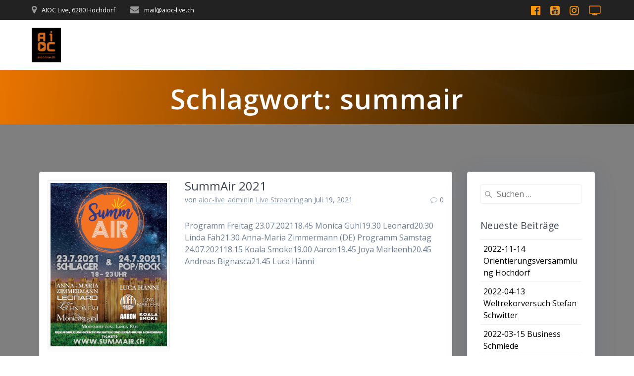

--- FILE ---
content_type: text/html; charset=UTF-8
request_url: https://aioc-live.ch/tag/summair/
body_size: 15783
content:
<!DOCTYPE html><html lang="de"><head><meta charset="UTF-8"><meta name="viewport" content="width=device-width, initial-scale=1"><link rel="profile" href="http://gmpg.org/xfn/11"> <script defer src="[data-uri]"></script> <meta name='robots' content='index, follow, max-image-preview:large, max-snippet:-1, max-video-preview:-1' /> <!-- This site is optimized with the Yoast SEO plugin v26.8 - https://yoast.com/product/yoast-seo-wordpress/ --><title>summair Archive - AIOC LIVE</title><link rel="canonical" href="https://aioc-live.ch/tag/summair/" /><meta property="og:locale" content="de_DE" /><meta property="og:type" content="article" /><meta property="og:title" content="summair Archive - AIOC LIVE" /><meta property="og:url" content="https://aioc-live.ch/tag/summair/" /><meta property="og:site_name" content="AIOC LIVE" /><meta name="twitter:card" content="summary_large_image" /> <script type="application/ld+json" class="yoast-schema-graph">{"@context":"https://schema.org","@graph":[{"@type":"CollectionPage","@id":"https://aioc-live.ch/tag/summair/","url":"https://aioc-live.ch/tag/summair/","name":"summair Archive - AIOC LIVE","isPartOf":{"@id":"https://aioc-live.ch/#website"},"primaryImageOfPage":{"@id":"https://aioc-live.ch/tag/summair/#primaryimage"},"image":{"@id":"https://aioc-live.ch/tag/summair/#primaryimage"},"thumbnailUrl":"https://aioc-live.ch/wp-content/uploads/2021/07/SUMMAIR-FLYER-def_600px_breit.png","breadcrumb":{"@id":"https://aioc-live.ch/tag/summair/#breadcrumb"},"inLanguage":"de"},{"@type":"ImageObject","inLanguage":"de","@id":"https://aioc-live.ch/tag/summair/#primaryimage","url":"https://aioc-live.ch/wp-content/uploads/2021/07/SUMMAIR-FLYER-def_600px_breit.png","contentUrl":"https://aioc-live.ch/wp-content/uploads/2021/07/SUMMAIR-FLYER-def_600px_breit.png","width":600,"height":844},{"@type":"BreadcrumbList","@id":"https://aioc-live.ch/tag/summair/#breadcrumb","itemListElement":[{"@type":"ListItem","position":1,"name":"Startseite","item":"https://aioc-live.ch/"},{"@type":"ListItem","position":2,"name":"summair"}]},{"@type":"WebSite","@id":"https://aioc-live.ch/#website","url":"https://aioc-live.ch/","name":"AIOC LIVE","description":"Dein Event zu Hause - Live Streaming","publisher":{"@id":"https://aioc-live.ch/#organization"},"potentialAction":[{"@type":"SearchAction","target":{"@type":"EntryPoint","urlTemplate":"https://aioc-live.ch/?s={search_term_string}"},"query-input":{"@type":"PropertyValueSpecification","valueRequired":true,"valueName":"search_term_string"}}],"inLanguage":"de"},{"@type":"Organization","@id":"https://aioc-live.ch/#organization","name":"AIOC LIVE","url":"https://aioc-live.ch/","logo":{"@type":"ImageObject","inLanguage":"de","@id":"https://aioc-live.ch/#/schema/logo/image/","url":"https://aioc-live.ch/wp-content/uploads/2021/03/cropped-Logo-AIOC-Live.png","contentUrl":"https://aioc-live.ch/wp-content/uploads/2021/03/cropped-Logo-AIOC-Live.png","width":1423,"height":1700,"caption":"AIOC LIVE"},"image":{"@id":"https://aioc-live.ch/#/schema/logo/image/"}}]}</script> <!-- / Yoast SEO plugin. --><link rel='dns-prefetch' href='//fonts.googleapis.com' /><link rel="alternate" type="application/rss+xml" title="AIOC LIVE &raquo; Feed" href="https://aioc-live.ch/feed/" /><link rel="alternate" type="application/rss+xml" title="AIOC LIVE &raquo; Kommentar-Feed" href="https://aioc-live.ch/comments/feed/" /><link rel="alternate" type="application/rss+xml" title="AIOC LIVE &raquo; Schlagwort-Feed zu summair" href="https://aioc-live.ch/tag/summair/feed/" /><style id='wp-img-auto-sizes-contain-inline-css' type='text/css'>img:is([sizes=auto i],[sizes^="auto," i]){contain-intrinsic-size:3000px 1500px}
/*# sourceURL=wp-img-auto-sizes-contain-inline-css */</style><link rel='stylesheet' id='wp-block-library-css' href='https://aioc-live.ch/wp-includes/css/dist/block-library/style.min.css' type='text/css' media='all' /><style id='wp-block-paragraph-inline-css' type='text/css'>.is-small-text{font-size:.875em}.is-regular-text{font-size:1em}.is-large-text{font-size:2.25em}.is-larger-text{font-size:3em}.has-drop-cap:not(:focus):first-letter{float:left;font-size:8.4em;font-style:normal;font-weight:100;line-height:.68;margin:.05em .1em 0 0;text-transform:uppercase}body.rtl .has-drop-cap:not(:focus):first-letter{float:none;margin-left:.1em}p.has-drop-cap.has-background{overflow:hidden}:root :where(p.has-background){padding:1.25em 2.375em}:where(p.has-text-color:not(.has-link-color)) a{color:inherit}p.has-text-align-left[style*="writing-mode:vertical-lr"],p.has-text-align-right[style*="writing-mode:vertical-rl"]{rotate:180deg}
/*# sourceURL=https://aioc-live.ch/wp-includes/blocks/paragraph/style.min.css */</style><style id='global-styles-inline-css' type='text/css'>:root{--wp--preset--aspect-ratio--square: 1;--wp--preset--aspect-ratio--4-3: 4/3;--wp--preset--aspect-ratio--3-4: 3/4;--wp--preset--aspect-ratio--3-2: 3/2;--wp--preset--aspect-ratio--2-3: 2/3;--wp--preset--aspect-ratio--16-9: 16/9;--wp--preset--aspect-ratio--9-16: 9/16;--wp--preset--color--black: #000000;--wp--preset--color--cyan-bluish-gray: #abb8c3;--wp--preset--color--white: #ffffff;--wp--preset--color--pale-pink: #f78da7;--wp--preset--color--vivid-red: #cf2e2e;--wp--preset--color--luminous-vivid-orange: #ff6900;--wp--preset--color--luminous-vivid-amber: #fcb900;--wp--preset--color--light-green-cyan: #7bdcb5;--wp--preset--color--vivid-green-cyan: #00d084;--wp--preset--color--pale-cyan-blue: #8ed1fc;--wp--preset--color--vivid-cyan-blue: #0693e3;--wp--preset--color--vivid-purple: #9b51e0;--wp--preset--gradient--vivid-cyan-blue-to-vivid-purple: linear-gradient(135deg,rgb(6,147,227) 0%,rgb(155,81,224) 100%);--wp--preset--gradient--light-green-cyan-to-vivid-green-cyan: linear-gradient(135deg,rgb(122,220,180) 0%,rgb(0,208,130) 100%);--wp--preset--gradient--luminous-vivid-amber-to-luminous-vivid-orange: linear-gradient(135deg,rgb(252,185,0) 0%,rgb(255,105,0) 100%);--wp--preset--gradient--luminous-vivid-orange-to-vivid-red: linear-gradient(135deg,rgb(255,105,0) 0%,rgb(207,46,46) 100%);--wp--preset--gradient--very-light-gray-to-cyan-bluish-gray: linear-gradient(135deg,rgb(238,238,238) 0%,rgb(169,184,195) 100%);--wp--preset--gradient--cool-to-warm-spectrum: linear-gradient(135deg,rgb(74,234,220) 0%,rgb(151,120,209) 20%,rgb(207,42,186) 40%,rgb(238,44,130) 60%,rgb(251,105,98) 80%,rgb(254,248,76) 100%);--wp--preset--gradient--blush-light-purple: linear-gradient(135deg,rgb(255,206,236) 0%,rgb(152,150,240) 100%);--wp--preset--gradient--blush-bordeaux: linear-gradient(135deg,rgb(254,205,165) 0%,rgb(254,45,45) 50%,rgb(107,0,62) 100%);--wp--preset--gradient--luminous-dusk: linear-gradient(135deg,rgb(255,203,112) 0%,rgb(199,81,192) 50%,rgb(65,88,208) 100%);--wp--preset--gradient--pale-ocean: linear-gradient(135deg,rgb(255,245,203) 0%,rgb(182,227,212) 50%,rgb(51,167,181) 100%);--wp--preset--gradient--electric-grass: linear-gradient(135deg,rgb(202,248,128) 0%,rgb(113,206,126) 100%);--wp--preset--gradient--midnight: linear-gradient(135deg,rgb(2,3,129) 0%,rgb(40,116,252) 100%);--wp--preset--font-size--small: 13px;--wp--preset--font-size--medium: 20px;--wp--preset--font-size--large: 36px;--wp--preset--font-size--x-large: 42px;--wp--preset--spacing--20: 0.44rem;--wp--preset--spacing--30: 0.67rem;--wp--preset--spacing--40: 1rem;--wp--preset--spacing--50: 1.5rem;--wp--preset--spacing--60: 2.25rem;--wp--preset--spacing--70: 3.38rem;--wp--preset--spacing--80: 5.06rem;--wp--preset--shadow--natural: 6px 6px 9px rgba(0, 0, 0, 0.2);--wp--preset--shadow--deep: 12px 12px 50px rgba(0, 0, 0, 0.4);--wp--preset--shadow--sharp: 6px 6px 0px rgba(0, 0, 0, 0.2);--wp--preset--shadow--outlined: 6px 6px 0px -3px rgb(255, 255, 255), 6px 6px rgb(0, 0, 0);--wp--preset--shadow--crisp: 6px 6px 0px rgb(0, 0, 0);}:where(.is-layout-flex){gap: 0.5em;}:where(.is-layout-grid){gap: 0.5em;}body .is-layout-flex{display: flex;}.is-layout-flex{flex-wrap: wrap;align-items: center;}.is-layout-flex > :is(*, div){margin: 0;}body .is-layout-grid{display: grid;}.is-layout-grid > :is(*, div){margin: 0;}:where(.wp-block-columns.is-layout-flex){gap: 2em;}:where(.wp-block-columns.is-layout-grid){gap: 2em;}:where(.wp-block-post-template.is-layout-flex){gap: 1.25em;}:where(.wp-block-post-template.is-layout-grid){gap: 1.25em;}.has-black-color{color: var(--wp--preset--color--black) !important;}.has-cyan-bluish-gray-color{color: var(--wp--preset--color--cyan-bluish-gray) !important;}.has-white-color{color: var(--wp--preset--color--white) !important;}.has-pale-pink-color{color: var(--wp--preset--color--pale-pink) !important;}.has-vivid-red-color{color: var(--wp--preset--color--vivid-red) !important;}.has-luminous-vivid-orange-color{color: var(--wp--preset--color--luminous-vivid-orange) !important;}.has-luminous-vivid-amber-color{color: var(--wp--preset--color--luminous-vivid-amber) !important;}.has-light-green-cyan-color{color: var(--wp--preset--color--light-green-cyan) !important;}.has-vivid-green-cyan-color{color: var(--wp--preset--color--vivid-green-cyan) !important;}.has-pale-cyan-blue-color{color: var(--wp--preset--color--pale-cyan-blue) !important;}.has-vivid-cyan-blue-color{color: var(--wp--preset--color--vivid-cyan-blue) !important;}.has-vivid-purple-color{color: var(--wp--preset--color--vivid-purple) !important;}.has-black-background-color{background-color: var(--wp--preset--color--black) !important;}.has-cyan-bluish-gray-background-color{background-color: var(--wp--preset--color--cyan-bluish-gray) !important;}.has-white-background-color{background-color: var(--wp--preset--color--white) !important;}.has-pale-pink-background-color{background-color: var(--wp--preset--color--pale-pink) !important;}.has-vivid-red-background-color{background-color: var(--wp--preset--color--vivid-red) !important;}.has-luminous-vivid-orange-background-color{background-color: var(--wp--preset--color--luminous-vivid-orange) !important;}.has-luminous-vivid-amber-background-color{background-color: var(--wp--preset--color--luminous-vivid-amber) !important;}.has-light-green-cyan-background-color{background-color: var(--wp--preset--color--light-green-cyan) !important;}.has-vivid-green-cyan-background-color{background-color: var(--wp--preset--color--vivid-green-cyan) !important;}.has-pale-cyan-blue-background-color{background-color: var(--wp--preset--color--pale-cyan-blue) !important;}.has-vivid-cyan-blue-background-color{background-color: var(--wp--preset--color--vivid-cyan-blue) !important;}.has-vivid-purple-background-color{background-color: var(--wp--preset--color--vivid-purple) !important;}.has-black-border-color{border-color: var(--wp--preset--color--black) !important;}.has-cyan-bluish-gray-border-color{border-color: var(--wp--preset--color--cyan-bluish-gray) !important;}.has-white-border-color{border-color: var(--wp--preset--color--white) !important;}.has-pale-pink-border-color{border-color: var(--wp--preset--color--pale-pink) !important;}.has-vivid-red-border-color{border-color: var(--wp--preset--color--vivid-red) !important;}.has-luminous-vivid-orange-border-color{border-color: var(--wp--preset--color--luminous-vivid-orange) !important;}.has-luminous-vivid-amber-border-color{border-color: var(--wp--preset--color--luminous-vivid-amber) !important;}.has-light-green-cyan-border-color{border-color: var(--wp--preset--color--light-green-cyan) !important;}.has-vivid-green-cyan-border-color{border-color: var(--wp--preset--color--vivid-green-cyan) !important;}.has-pale-cyan-blue-border-color{border-color: var(--wp--preset--color--pale-cyan-blue) !important;}.has-vivid-cyan-blue-border-color{border-color: var(--wp--preset--color--vivid-cyan-blue) !important;}.has-vivid-purple-border-color{border-color: var(--wp--preset--color--vivid-purple) !important;}.has-vivid-cyan-blue-to-vivid-purple-gradient-background{background: var(--wp--preset--gradient--vivid-cyan-blue-to-vivid-purple) !important;}.has-light-green-cyan-to-vivid-green-cyan-gradient-background{background: var(--wp--preset--gradient--light-green-cyan-to-vivid-green-cyan) !important;}.has-luminous-vivid-amber-to-luminous-vivid-orange-gradient-background{background: var(--wp--preset--gradient--luminous-vivid-amber-to-luminous-vivid-orange) !important;}.has-luminous-vivid-orange-to-vivid-red-gradient-background{background: var(--wp--preset--gradient--luminous-vivid-orange-to-vivid-red) !important;}.has-very-light-gray-to-cyan-bluish-gray-gradient-background{background: var(--wp--preset--gradient--very-light-gray-to-cyan-bluish-gray) !important;}.has-cool-to-warm-spectrum-gradient-background{background: var(--wp--preset--gradient--cool-to-warm-spectrum) !important;}.has-blush-light-purple-gradient-background{background: var(--wp--preset--gradient--blush-light-purple) !important;}.has-blush-bordeaux-gradient-background{background: var(--wp--preset--gradient--blush-bordeaux) !important;}.has-luminous-dusk-gradient-background{background: var(--wp--preset--gradient--luminous-dusk) !important;}.has-pale-ocean-gradient-background{background: var(--wp--preset--gradient--pale-ocean) !important;}.has-electric-grass-gradient-background{background: var(--wp--preset--gradient--electric-grass) !important;}.has-midnight-gradient-background{background: var(--wp--preset--gradient--midnight) !important;}.has-small-font-size{font-size: var(--wp--preset--font-size--small) !important;}.has-medium-font-size{font-size: var(--wp--preset--font-size--medium) !important;}.has-large-font-size{font-size: var(--wp--preset--font-size--large) !important;}.has-x-large-font-size{font-size: var(--wp--preset--font-size--x-large) !important;}
/*# sourceURL=global-styles-inline-css */</style><style id='classic-theme-styles-inline-css' type='text/css'>/*! This file is auto-generated */
.wp-block-button__link{color:#fff;background-color:#32373c;border-radius:9999px;box-shadow:none;text-decoration:none;padding:calc(.667em + 2px) calc(1.333em + 2px);font-size:1.125em}.wp-block-file__button{background:#32373c;color:#fff;text-decoration:none}
/*# sourceURL=/wp-includes/css/classic-themes.min.css */</style><link rel='stylesheet' id='mesmerize-style-css' href='https://aioc-live.ch/wp-content/themes/highlight-pro/style.min.css' type='text/css' media='all' /><style id='mesmerize-style-inline-css' type='text/css'>img.logo.dark, img.custom-logo{width:auto;max-height:70px !important;}
/*# sourceURL=mesmerize-style-inline-css */</style><link rel='stylesheet' id='mesmerize-fonts-css' href="" data-href='https://fonts.googleapis.com/css?family=Open+Sans%3A300%2C400%2C600%2C700%7CMuli%3A300%2C300italic%2C400%2C400italic%2C600%2C600italic%2C700%2C700italic%2C900%2C900italic%7CPlayfair+Display%3A400%2C400italic%2C700%2C700italic&#038;subset=latin%2Clatin-ext&#038;display=swap' type='text/css' media='all' /><link rel='stylesheet' id='mesmerize-child-css' href='https://aioc-live.ch/wp-content/themes/highlight-pro/child/style.min.css' type='text/css' media='all' /><style id='mesmerize-child-inline-css' type='text/css'>/** cached kirki style */.footer .footer-content{background-color:#222;}.footer p, .footer{color:#fff;}.footer a .fa, .footer .fa{color:#fff;}.footer a:hover .fa{color:#3f464c;}.footer-border-accent{border-color:#FF9800 !important;}.footer-bg-accent{background-color:#FF9800 !important;}body{font-family:"Open Sans", Helvetica, Arial, sans-serif;color:#6B7C93;}body h1{font-family:"Open Sans", Helvetica, Arial, sans-serif;font-weight:400;font-size:2.625rem;line-height:4rem;letter-spacing:normal;color:#3C424F;}body h2{font-family:"Open Sans", Helvetica, Arial, sans-serif;font-weight:400;font-size:2.188rem;line-height:3rem;letter-spacing:normal;text-transform:none;color:#3C424F;}body h3{font-family:"Open Sans", Helvetica, Arial, sans-serif;font-weight:400;font-size:1.313rem;line-height:2.25rem;letter-spacing:normal;text-transform:none;color:#3C424F;}body h4{font-family:"Open Sans", Helvetica, Arial, sans-serif;font-weight:400;font-size:0.963rem;line-height:1.75rem;letter-spacing:0.0625rem;text-transform:none;color:#3C424F;}body h5{font-family:"Open Sans", Helvetica, Arial, sans-serif;font-weight:400;font-size:0.875rem;line-height:1.5rem;letter-spacing:2px;text-transform:none;color:#3C424F;}body h6{font-family:"Open Sans", Helvetica, Arial, sans-serif;font-weight:400;font-size:0.766rem;line-height:1.375rem;letter-spacing:0.1875rem;color:#3C424F;}.header-homepage:not(.header-slide).color-overlay:before{background:#000000;}.header-homepage:not(.header-slide) .background-overlay,.header-homepage:not(.header-slide).color-overlay::before{opacity:0.7;}.header-homepage-arrow{font-size:calc( 50px * 0.84 );bottom:20px;background:rgba(255,255,255,0);}.header-homepage-arrow > i.fa{width:50px;height:50px;}.header-homepage-arrow > i{color:#ffffff;}.mesmerize-front-page .header-separator .svg-white-bg{fill:rgb(255,152,0)!important;}.mesmerize-front-page .header-separator svg{height:85px!important;}.header.color-overlay:after{filter:invert(30%) ;}.header-homepage p.header-subtitle2{margin-top:0;margin-bottom:20px;font-family:Roboto, Helvetica, Arial, sans-serif;font-weight:300;font-size:1.4em;line-height:130%;letter-spacing:0px;text-transform:none;color:#ffffff;background:rgba(0,0,0,0);padding-top:0px;padding-bottom:0px;padding-left:0px;padding-right:0px;-webkit-border-radius:0px;-moz-border-radius:0px;border-radius:0px;}.header-homepage h1.hero-title{font-family:"Open Sans", Helvetica, Arial, sans-serif;font-weight:300;font-size:3.3em;line-height:114%;letter-spacing:0.9px;text-transform:none;color:#ffffff;}.header-homepage .hero-title{margin-top:0;margin-bottom:20px;background:rgba(0,0,0,0);padding-top:0px;padding-bottom:0px;padding-left:0px;padding-right:0px;-webkit-border-radius:0px;-moz-border-radius:0px;border-radius:0px;}.header-homepage p.header-subtitle{margin-top:0;margin-bottom:20px;font-family:Muli, Helvetica, Arial, sans-serif;font-weight:300;font-size:1.3em;line-height:130%;letter-spacing:0px;text-transform:none;color:#ffffff;background:rgba(0,0,0,0);padding-top:0px;padding-bottom:0px;padding-left:0px;padding-right:0px;-webkit-border-radius:0px;-moz-border-radius:0px;border-radius:0px;}.header-buttons-wrapper{background:rgba(0,0,0,0);padding-top:0px;padding-bottom:0px;padding-left:0px;padding-right:0px;-webkit-border-radius:0px;-moz-border-radius:0px;border-radius:0px;}.header-homepage .header-description-row{padding-top:20%;padding-bottom:20%;}.inner-header-description{padding-top:2%;padding-bottom:0%;}.inner-header-description .header-subtitle{font-family:"Open Sans", Helvetica, Arial, sans-serif;font-weight:300;font-style:normal;font-size:1.3em;line-height:130%;letter-spacing:0px;text-transform:none;color:#ffffff;}.inner-header-description h1.hero-title{font-family:"Open Sans", Helvetica, Arial, sans-serif;font-weight:600;font-style:normal;font-size:3.5em;line-height:114%;letter-spacing:0.9px;text-transform:none;color:#FFFFFF;}.header-top-bar{background-color:#222;}.header-top-bar-inner{height:40px;}.header-top-bar .header-top-bar-area.area-left span{color:#FFFFFF;}.header-top-bar .header-top-bar-area.area-left i.fa{color:#999;}.header-top-bar .header-top-bar-area.area-left .top-bar-social-icons i{color:#fff;}.header-top-bar .header-top-bar-area.area-left .top-bar-social-icons i:hover{color:#fff;}.header-top-bar .header-top-bar-area.area-left .top-bar-menu > li > a{color:#fff;}.header-top-bar .header-top-bar-area.area-left .top-bar-menu > li > a:hover{color:#fff!important;}.header-top-bar .header-top-bar-area.area-left .top-bar-menu > li > a:visited{color:#fff;}.header-top-bar .header-top-bar-area.area-left span.top-bar-text{color:#fff;}.header-top-bar .header-top-bar-area.area-right span{color:#FFFFFF;}.header-top-bar .header-top-bar-area.area-right i.fa{color:#999;}.header-top-bar .header-top-bar-area.area-right .top-bar-social-icons i{color:#FF9800;}.header-top-bar .header-top-bar-area.area-right .top-bar-social-icons i:hover{color:#fff;}.header-top-bar .header-top-bar-area.area-right .top-bar-menu > li > a{color:#fff;}.header-top-bar .header-top-bar-area.area-right .top-bar-menu > li > a:hover{color:#fff!important;}.header-top-bar .header-top-bar-area.area-right .top-bar-menu > li > a:visited{color:#fff;}.header-top-bar .header-top-bar-area.area-right span.top-bar-text{color:#fff;}.mesmerize-inner-page .navigation-bar.coloured-nav:not(.fixto-fixed){background-color:rgba(255, 255, 255, 1)!important;}.mesmerize-inner-page .fixto-fixed .main_menu_col, .mesmerize-inner-page .fixto-fixed .main-menu{justify-content:flex-end!important;}.mesmerize-inner-page .navigation-bar.fixto-fixed{background-color:rgba(255, 255, 255, 1)!important;}.mesmerize-inner-page #main_menu > li > a{font-family:"Open Sans", Helvetica, Arial, sans-serif;font-weight:600;font-style:normal;font-size:14px;line-height:160%;letter-spacing:1px;text-transform:uppercase;}.mesmerize-front-page .fixto-fixed .main_menu_col, .mesmerize-front-page .fixto-fixed .main-menu{justify-content:flex-end!important;}.mesmerize-front-page .navigation-bar.fixto-fixed{background-color:rgba(255, 255, 255, 1)!important;}.mesmerize-front-page #main_menu > li > a{font-family:"Open Sans", Helvetica, Arial, sans-serif;font-weight:600;font-style:normal;font-size:14px;line-height:160%;letter-spacing:1px;text-transform:uppercase;}.mesmerize-front-page #main_menu > li li > a{font-family:"Open Sans", Helvetica, Arial, sans-serif;font-weight:600;font-style:normal;font-size:0.875rem;line-height:120%;letter-spacing:0px;text-transform:none;}.mesmerize-front-page .header-nav-area .social-icons a{color:#FFFFFF!important;}.mesmerize-front-page .fixto-fixed .header-nav-area .social-icons a{color:#000000!important;}.mesmerize-front-page  .nav-search.widget_search *{color:#FFFFFF;}.mesmerize-front-page  .nav-search.widget_search input{border-color:#FFFFFF;}.mesmerize-front-page  .nav-search.widget_search input::-webkit-input-placeholder{color:#FFFFFF;}.mesmerize-front-page  .nav-search.widget_search input:-ms-input-placeholder{color:#FFFFFF;}.mesmerize-front-page  .nav-search.widget_search input:-moz-placeholder{color:#FFFFFF;}.mesmerize-front-page .fixto-fixed  .nav-search.widget_search *{color:#000000;}.mesmerize-front-page .fixto-fixed  .nav-search.widget_search input{border-color:#000000;}.mesmerize-front-page .fixto-fixed  .nav-search.widget_search input::-webkit-input-placeholder{color:#000000;}.mesmerize-front-page .fixto-fixed  .nav-search.widget_search input:-ms-input-placeholder{color:#000000;}.mesmerize-front-page .fixto-fixed  .nav-search.widget_search input:-moz-placeholder{color:#000000;}.mesmerize-inner-page .inner_header-nav-area .social-icons a{color:#FFFFFF!important;}.mesmerize-inner-page .fixto-fixed .inner_header-nav-area .social-icons a{color:#000000!important;}.mesmerize-inner-page .nav-search.widget_search *{color:#FFFFFF;}.mesmerize-inner-page .nav-search.widget_search input{border-color:#FFFFFF;}.mesmerize-inner-page .nav-search.widget_search input::-webkit-input-placeholder{color:#FFFFFF;}.mesmerize-inner-page .nav-search.widget_search input:-ms-input-placeholder{color:#FFFFFF;}.mesmerize-inner-page .nav-search.widget_search input:-moz-placeholder{color:#FFFFFF;}.mesmerize-inner-page .fixto-fixed .nav-search.widget_search *{color:#000000;}.mesmerize-inner-page .fixto-fixed .nav-search.widget_search input{border-color:#000000;}.mesmerize-inner-page .fixto-fixed .nav-search.widget_search input::-webkit-input-placeholder{color:#000000;}.mesmerize-inner-page .fixto-fixed .nav-search.widget_search input:-ms-input-placeholder{color:#000000;}.mesmerize-inner-page .fixto-fixed .nav-search.widget_search input:-moz-placeholder{color:#000000;}[data-component="offcanvas"] i.fa{color:#fff!important;}[data-component="offcanvas"] .bubble{background-color:#fff!important;}.fixto-fixed [data-component="offcanvas"] i.fa{color:#000000!important;}.fixto-fixed [data-component="offcanvas"] .bubble{background-color:#000000!important;}#offcanvas-wrapper{background-color:#222B34!important;}html.has-offscreen body:after{background-color:rgba(34, 43, 52, 0.7)!important;}#offcanvas-wrapper *:not(.arrow){color:#ffffff!important;}#offcanvas_menu li.open, #offcanvas_menu li.current-menu-item, #offcanvas_menu li.current-menu-item > a, #offcanvas_menu li.current_page_item, #offcanvas_menu li.current_page_item > a{background-color:#FFFFFF;}#offcanvas_menu li.open > a, #offcanvas_menu li.open > a > i, #offcanvas_menu li.current-menu-item > a, #offcanvas_menu li.current_page_item > a{color:#2395F6!important;}#offcanvas_menu li.open > a, #offcanvas_menu li.current-menu-item > a, #offcanvas_menu li.current_page_item > a{border-left-color:#2395F6!important;}#offcanvas_menu li > ul{background-color:#686B77;}#offcanvas_menu li > a{font-family:"Open Sans", Helvetica, Arial, sans-serif;font-weight:400;font-size:0.875rem;line-height:100%;letter-spacing:0px;text-transform:none;}.navigation-bar.homepage:not(.coloured-nav) a.text-logo,.navigation-bar.homepage:not(.coloured-nav) #main_menu li.logo > a.text-logo,.navigation-bar.homepage:not(.coloured-nav) #main_menu li.logo > a.text-logo:hover{color:#fff;font-family:inherit;font-weight:600;font-size:1.6rem;line-height:100%;letter-spacing:0px;text-transform:uppercase;}.navigation-bar.homepage.fixto-fixed a.text-logo,.navigation-bar.homepage.fixto-fixed .dark-logo a.text-logo{color:#4a4a4a!important;}.navigation-bar:not(.homepage) a.text-logo,.navigation-bar:not(.homepage) #main_menu li.logo > a.text-logo,.navigation-bar:not(.homepage) #main_menu li.logo > a.text-logo:hover,.navigation-bar:not(.homepage) a.text-logo,.navigation-bar:not(.homepage) #main_menu li.logo > a.text-logo,.navigation-bar:not(.homepage) #main_menu li.logo > a.text-logo:hover{color:#4a4a4a;font-family:inherit;font-weight:600;font-size:1.6rem;line-height:100%;letter-spacing:0px;text-transform:uppercase;}.navigation-bar.fixto-fixed:not(.homepage) a.text-logo,.navigation-bar.fixto-fixed:not(.homepage) .dark-logo a.text-logo, .navigation-bar.alternate:not(.homepage) a.text-logo, .navigation-bar.alternate:not(.homepage) .dark-logo a.text-logo{color:#4a4a4a!important;}.slide-progress{background:rgba(3, 169, 244, 0.5);height:5px;}.header-slider-navigation.separated .owl-nav .owl-next,.header-slider-navigation.separated .owl-nav .owl-prev{margin-left:40px;margin-right:40px;}.header-slider-navigation .owl-nav .owl-next,.header-slider-navigation .owl-nav .owl-prev{padding:0px;background:rgba(0, 0, 0, 0);}.header-slider-navigation .owl-nav .owl-next i,.header-slider-navigation .owl-nav .owl-prev i{font-size:50px;width:50px;height:50px;color:#ffffff;}.header-slider-navigation .owl-nav .owl-next:hover,.header-slider-navigation .owl-nav .owl-prev:hover{background:rgba(0, 0, 0, 0);}.header-slider-navigation .owl-dots{margin-bottom:0px;margin-top:0px;}.header-slider-navigation .owl-dots .owl-dot span{background:rgba(255,255,255,0.3);}.header-slider-navigation .owl-dots .owl-dot.active span,.header-slider-navigation .owl-dots .owl-dot:hover span{background:#ffffff;}.header-slider-navigation .owl-dots .owl-dot{margin:0px 7px;}#side-navigation ul[data-preset] li.active a, #side-navigation ul[data-preset] li:hover a{background-color:#03a9f4;}#side-navigation ul[data-preset]:not([data-preset="preset-2"]) li.active a:after, #side-navigation ul[data-preset]:not([data-preset="preset-2"]) li:hover a:after{background-color:#03a9f4;}#side-navigation ul li.active a, #side-navigation ul li:hover a{color:#ffffff;}#side-navigation ul[data-preset] > li > a{border-color:#ffffff;font-family:"Open Sans", Helvetica, Arial, sans-serif;font-weight:400;font-style:normal;font-size:1em;line-height:190%;letter-spacing:0px;text-transform:capitalize;}#side-navigation ul[data-preset=preset-4] > li > a{border-color:#ffffff!important;}@media (min-width: 767px){.footer .footer-content{padding-top:0px;padding-bottom:0px;}}@media (max-width: 1023px){body{font-size:calc( 16px * 0.875 );}}@media (min-width: 1024px){body{font-size:16px;}}@media only screen and (min-width: 768px){body h1{font-size:3rem;}body h2{font-size:2.5rem;}body h3{font-size:1.5rem;}body h4{font-size:1.1rem;}body h5{font-size:1rem;}body h6{font-size:0.875rem;}.header-homepage p.header-subtitle2{font-size:1.4em;}.header-homepage h1.hero-title{font-size:3.5rem;}.header-homepage p.header-subtitle{font-size:1.3em;}.header-content .align-holder{width:80%!important;}.inner-header-description{text-align:center!important;}.inner-header-description .header-subtitle{font-size:1.3em;}.inner-header-description h1.hero-title{font-size:3.5em;}}@media screen and (min-width: 768px){.header-homepage{background-position:center center;}}@media screen and (max-width:767px){.header-homepage .header-description-row{padding-top:15%;padding-bottom:15%;}}
/*# sourceURL=mesmerize-child-inline-css */</style><link rel='stylesheet' id='mesmerize-style-bundle-css' href='https://aioc-live.ch/wp-content/themes/highlight-pro/pro/assets/css/theme.bundle.min.css' type='text/css' media='all' /> <script defer type="text/javascript" src="https://aioc-live.ch/wp-includes/js/jquery/jquery.min.js" id="jquery-core-js"></script> <script defer type="text/javascript" src="https://aioc-live.ch/wp-includes/js/jquery/jquery-migrate.min.js" id="jquery-migrate-js"></script> <script defer id="jquery-js-after" src="[data-uri]"></script> <link rel="https://api.w.org/" href="https://aioc-live.ch/wp-json/" /><link rel="alternate" title="JSON" type="application/json" href="https://aioc-live.ch/wp-json/wp/v2/tags/44" /><link rel="EditURI" type="application/rsd+xml" title="RSD" href="https://aioc-live.ch/xmlrpc.php?rsd" /><meta name="generator" content="WordPress 6.9" /><style data-name="header-gradient-overlay">.header .background-overlay {
                background: linear-gradient(98deg , #ed7600 0%, #141100 100%);
            }</style> <script defer src="[data-uri]"></script> <style data-prefix="inner_header" data-name="menu-variant-style">/** cached menu style */.mesmerize-inner-page ul.dropdown-menu > li {  color: #000; } .mesmerize-inner-page .fixto-fixed ul.dropdown-menu > li {  color: #000; }  .mesmerize-inner-page ul.dropdown-menu.active-line-bottom > li > a, .mesmerize-inner-page ul.dropdown-menu.active-line-bottom > li > a, ul.dropdown-menu.default > li > a, .mesmerize-inner-page ul.dropdown-menu.default > li > a {   border-bottom: 3px solid transparent; } .mesmerize-inner-page ul.dropdown-menu.active-line-bottom > .current_page_item > a, .mesmerize-inner-page ul.dropdown-menu.active-line-bottom > .current-menu-item > a, ul.dropdown-menu.default > .current_page_item > a, .mesmerize-inner-page ul.dropdown-menu.default > .current-menu-item > a {  border-bottom-color: #03a9f4; } .mesmerize-inner-page ul.dropdown-menu.active-line-bottom > li:not(.current-menu-item):not(.current_page_item):hover > a, .mesmerize-inner-page ul.dropdown-menu.active-line-bottom > li:not(.current-menu-item):not(.current_page_item).hover > a, ul.dropdown-menu.default > li:not(.current-menu-item):not(.current_page_item):hover > a, .mesmerize-inner-page ul.dropdown-menu.default > li:not(.current-menu-item):not(.current_page_item).hover > a {  color: #03a9f4; } .mesmerize-inner-page .fixto-fixed ul.dropdown-menu.active-line-bottom > .current_page_item > a, .mesmerize-inner-page .fixto-fixed ul.dropdown-menu.active-line-bottom > .current-menu-item > a, .mesmerize-inner-page .fixto-fixed ul.dropdown-menu.default > .current_page_item > a, .mesmerize-inner-page .fixto-fixed ul.dropdown-menu.default > .current-menu-item > a {  border-bottom-color: #03a9f4; } .mesmerize-inner-page .fixto-fixed ul.dropdown-menu.active-line-bottom > li:not(.current-menu-item):not(.current_page_item):hover > a, .mesmerize-inner-page .fixto-fixed ul.dropdown-menu.active-line-bottom > li:not(.current-menu-item):not(.current_page_item).hover > a, .mesmerize-inner-page .fixto-fixed ul.dropdown-menu.default > li:not(.current-menu-item):not(.current_page_item):hover > a, .mesmerize-inner-page .fixto-fixed ul.dropdown-menu.default > li:not(.current-menu-item):not(.current_page_item).hover > a {  color: #03a9f4; }  .mesmerize-inner-page ul.dropdown-menu.active-line-bottom > .current_page_item > a, .mesmerize-inner-page ul.dropdown-menu.active-line-bottom > .current-menu-item > a {  color: #000; } .mesmerize-inner-page .fixto-fixed ul.dropdown-menu.active-line-bottom > .current_page_item > a, .mesmerize-inner-page .fixto-fixed ul.dropdown-menu.active-line-bottom > .current-menu-item > a {  color: #000; } .mesmerize-inner-page ul.dropdown-menu ul {  background-color: rgb(52,58,64); }  .mesmerize-inner-page ul.dropdown-menu ul li {  color: #6b7c93; } .mesmerize-inner-page ul.dropdown-menu ul li.hover, .mesmerize-inner-page ul.dropdown-menu ul li:hover {  background-color: #f8f8f8;  color: #000; }</style><style data-name="menu-align">.mesmerize-inner-page .main-menu, .mesmerize-inner-page .main_menu_col {justify-content:flex-end;}</style><style type="text/css" id="custom-background-css">body.custom-background { background-color: #7f7f7f; }</style><link rel="icon" href="https://aioc-live.ch/wp-content/uploads/2021/03/cropped-cropped-cropped-Logo-AIOC-Live-32x32.png" sizes="32x32" /><link rel="icon" href="https://aioc-live.ch/wp-content/uploads/2021/03/cropped-cropped-cropped-Logo-AIOC-Live-192x192.png" sizes="192x192" /><link rel="apple-touch-icon" href="https://aioc-live.ch/wp-content/uploads/2021/03/cropped-cropped-cropped-Logo-AIOC-Live-180x180.png" /><meta name="msapplication-TileImage" content="https://aioc-live.ch/wp-content/uploads/2021/03/cropped-cropped-cropped-Logo-AIOC-Live-270x270.png" /><style id="page-content-custom-styles"></style><style data-name="header-shapes">.header.color-overlay:after {background:url(https://aioc-live.ch/wp-content/themes/highlight-pro/pro/assets/shapes/circles-2.png) center center/ cover no-repeat}</style><style data-name="background-content-colors">.mesmerize-inner-page .page-content,
        .mesmerize-inner-page .content,
        .mesmerize-front-page.mesmerize-content-padding .page-content {
            background-color: #7f7f7f;
        }</style><style data-name="site-colors">/** cached colors style */
                a, .comment-reply-link, a.read-more{ color:#020000; } a:hover, .comment-reply-link:hover, .sidebar .widget > ul > li a:hover, a.read-more:hover{ color:#161414; } .contact-form-wrapper input[type=submit], .button, .nav-links .numbers-navigation span.current, .post-comments .navigation .numbers-navigation span.current, .nav-links .numbers-navigation a:hover, .post-comments .navigation .numbers-navigation a:hover{ background-color:#020000; border-color:#020000; } .contact-form-wrapper input[type=submit]:hover, .nav-links .prev-navigation a:hover, .post-comments .navigation .prev-navigation a:hover, .nav-links .next-navigation a:hover, .post-comments .navigation .next-navigation a:hover, .button:hover{ background-color:#161414; border-color:#161414; } .post-comments, .sidebar .widget, .post-list .post-list-item{ //border-bottom-color:#020000; } .nav-links .prev-navigation a, .post-comments .navigation .prev-navigation a, .nav-links .next-navigation a, .post-comments .navigation .next-navigation a{ border-color:#020000; color:#020000; } .tags-list a:hover{ border-color:#020000; background-color:#020000; } svg.section-separator-top path.svg-white-bg, svg.section-separator-bottom path.svg-white-bg{ fill: #020000; } p.color1{ color : #020000; } span.color1{ color : #020000; } h1.color1{ color : #020000; } h2.color1{ color : #020000; } h3.color1{ color : #020000; } h4.color1{ color : #020000; } h5.color1{ color : #020000; } h6.color1{ color : #020000; } .card.bg-color1, .bg-color1{ background-color:#020000; } a.color1:not(.button){ color:#020000; } a.color1:not(.button):hover{ color:#161414; } button.color1, .button.color1{ background-color:#020000; border-color:#020000; } button.color1:hover, .button.color1:hover{ background-color:#161414; border-color:#161414; } button.outline.color1, .button.outline.color1{ background:none; border-color:#020000; color:#020000; } button.outline.color1:hover, .button.outline.color1:hover{ background:none; border-color:rgba(2,0,0,0.7); color:rgba(2,0,0,0.9); } i.fa.color1{ color:#020000; } i.fa.icon.bordered.color1{ border-color:#020000; } i.fa.icon.reverse.color1{ background-color:#020000; color: #ffffff; } i.fa.icon.reverse.color-white{ color: #d5d5d5; } i.fa.icon.bordered.color1{ border-color:#020000; } i.fa.icon.reverse.bordered.color1{ background-color:#020000; color: #ffffff; } .top-right-triangle.color1{ border-right-color:#020000; } .checked.decoration-color1 li:before { color:#020000; } .stared.decoration-color1 li:before { color:#020000; } .card.card-color1{ background-color:#020000; } .card.bottom-border-color1{ border-bottom-color: #020000; } .grad-180-transparent-color1{  background-image: linear-gradient(180deg, rgba(2,0,0,0) 0%, rgba(2,0,0,0) 50%, rgba(2,0,0,0.6) 78%, rgba(2,0,0,0.9) 100%) !important; } .border-color1{ border-color: #020000; } .circle-counter.color1 .circle-bar{ stroke: #020000; } p.color-white{ color : #ffffff; } span.color-white{ color : #ffffff; } h1.color-white{ color : #ffffff; } h2.color-white{ color : #ffffff; } h3.color-white{ color : #ffffff; } h4.color-white{ color : #ffffff; } h5.color-white{ color : #ffffff; } h6.color-white{ color : #ffffff; } .card.bg-color-white, .bg-color-white{ background-color:#ffffff; } a.color-white:not(.button){ color:#ffffff; } a.color-white:not(.button):hover{ color:#FFFFFF; } button.color-white, .button.color-white{ background-color:#ffffff; border-color:#ffffff; } button.color-white:hover, .button.color-white:hover{ background-color:#FFFFFF; border-color:#FFFFFF; } button.outline.color-white, .button.outline.color-white{ background:none; border-color:#ffffff; color:#ffffff; } button.outline.color-white:hover, .button.outline.color-white:hover{ background:none; border-color:rgba(255,255,255,0.7); color:rgba(255,255,255,0.9); } i.fa.color-white{ color:#ffffff; } i.fa.icon.bordered.color-white{ border-color:#ffffff; } i.fa.icon.reverse.color-white{ background-color:#ffffff; color: #ffffff; } i.fa.icon.reverse.color-white{ color: #d5d5d5; } i.fa.icon.bordered.color-white{ border-color:#ffffff; } i.fa.icon.reverse.bordered.color-white{ background-color:#ffffff; color: #ffffff; } .top-right-triangle.color-white{ border-right-color:#ffffff; } .checked.decoration-color-white li:before { color:#ffffff; } .stared.decoration-color-white li:before { color:#ffffff; } .card.card-color-white{ background-color:#ffffff; } .card.bottom-border-color-white{ border-bottom-color: #ffffff; } .grad-180-transparent-color-white{  background-image: linear-gradient(180deg, rgba(255,255,255,0) 0%, rgba(255,255,255,0) 50%, rgba(255,255,255,0.6) 78%, rgba(255,255,255,0.9) 100%) !important; } .border-color-white{ border-color: #ffffff; } .circle-counter.color-white .circle-bar{ stroke: #ffffff; } p.color-black{ color : #000000; } span.color-black{ color : #000000; } h1.color-black{ color : #000000; } h2.color-black{ color : #000000; } h3.color-black{ color : #000000; } h4.color-black{ color : #000000; } h5.color-black{ color : #000000; } h6.color-black{ color : #000000; } .card.bg-color-black, .bg-color-black{ background-color:#000000; } a.color-black:not(.button){ color:#000000; } a.color-black:not(.button):hover{ color:#141414; } button.color-black, .button.color-black{ background-color:#000000; border-color:#000000; } button.color-black:hover, .button.color-black:hover{ background-color:#141414; border-color:#141414; } button.outline.color-black, .button.outline.color-black{ background:none; border-color:#000000; color:#000000; } button.outline.color-black:hover, .button.outline.color-black:hover{ background:none; border-color:rgba(0,0,0,0.7); color:rgba(0,0,0,0.9); } i.fa.color-black{ color:#000000; } i.fa.icon.bordered.color-black{ border-color:#000000; } i.fa.icon.reverse.color-black{ background-color:#000000; color: #ffffff; } i.fa.icon.reverse.color-white{ color: #d5d5d5; } i.fa.icon.bordered.color-black{ border-color:#000000; } i.fa.icon.reverse.bordered.color-black{ background-color:#000000; color: #ffffff; } .top-right-triangle.color-black{ border-right-color:#000000; } .checked.decoration-color-black li:before { color:#000000; } .stared.decoration-color-black li:before { color:#000000; } .card.card-color-black{ background-color:#000000; } .card.bottom-border-color-black{ border-bottom-color: #000000; } .grad-180-transparent-color-black{  background-image: linear-gradient(180deg, rgba(0,0,0,0) 0%, rgba(0,0,0,0) 50%, rgba(0,0,0,0.6) 78%, rgba(0,0,0,0.9) 100%) !important; } .border-color-black{ border-color: #000000; } .circle-counter.color-black .circle-bar{ stroke: #000000; }                 /** cached colors style */</style></head><body class="archive tag tag-summair tag-44 custom-background wp-custom-logo wp-theme-highlight-pro mesmerize-inner-page"><style>.screen-reader-text[href="#page-content"]:focus {
   background-color: #f1f1f1;
   border-radius: 3px;
   box-shadow: 0 0 2px 2px rgba(0, 0, 0, 0.6);
   clip: auto !important;
   clip-path: none;
   color: #21759b;

}</style><a class="skip-link screen-reader-text" href="#page-content">Zum Inhalt springen</a><div  id="page-top" class="header-top"><div class="header-top-bar "><div class=""><div class="header-top-bar-inner row middle-xs start-xs "><div class="header-top-bar-area  col-xs area-left"><div class="top-bar-field" data-type="group"   data-dynamic-mod="true"> <i class="fa fa-map-marker"></i> <span>AIOC Live, 6280 Hochdorf</span></div><div class="top-bar-field" data-type="group"   data-dynamic-mod="true"> <i class="fa fa-envelope"></i> <span>mail@aioc-live.ch</span></div></div><div class="header-top-bar-area  col-xs-fit area-right"><div data-type="group"  data-dynamic-mod="true" class="top-bar-social-icons"> <a target="_blank"  class="social-icon" href="https://www.facebook.com/aioclive1%20%20%20"> <i class="fa fa-facebook-official"></i> </a> <a target="_blank"  class="social-icon" href="https://www.youtube.com/channel/UCRfoX0y-tO6Eh-M3yyd71PA"> <i class="fa fa-youtube-square"></i> </a> <a target="_blank"  class="social-icon" href="https://instagram.com/aioc.rental"> <i class="fa fa-instagram"></i> </a> <a target="_blank"  class="social-icon" href="http://www.aioc.ch"> <i class="fa fa-tv"></i> </a></div></div></div></div></div><div class="navigation-bar coloured-nav"  data-sticky='0'  data-sticky-mobile='1'  data-sticky-to='top' ><div class="navigation-wrapper white-logo fixed-dark-logo"><div class="row basis-auto"><div class="logo_col col-xs col-sm-fit"> <a href="https://aioc-live.ch/" class="logo-link dark" rel="home" itemprop="url"  data-type="group"  data-dynamic-mod="true"><img width="1423" height="1697" src="https://aioc-live.ch/wp-content/uploads/2021/03/cropped-cropped-Logo-AIOC-Live.png" class="logo dark" alt="" itemprop="logo" decoding="async" fetchpriority="high" srcset="https://aioc-live.ch/wp-content/uploads/2021/03/cropped-cropped-Logo-AIOC-Live.png 1423w, https://aioc-live.ch/wp-content/uploads/2021/03/cropped-cropped-Logo-AIOC-Live-252x300.png 252w, https://aioc-live.ch/wp-content/uploads/2021/03/cropped-cropped-Logo-AIOC-Live-859x1024.png 859w, https://aioc-live.ch/wp-content/uploads/2021/03/cropped-cropped-Logo-AIOC-Live-768x916.png 768w, https://aioc-live.ch/wp-content/uploads/2021/03/cropped-cropped-Logo-AIOC-Live-1288x1536.png 1288w, https://aioc-live.ch/wp-content/uploads/2021/03/cropped-cropped-Logo-AIOC-Live-1024x1221.png 1024w, https://aioc-live.ch/wp-content/uploads/2021/03/cropped-cropped-Logo-AIOC-Live-906x1080.png 906w" sizes="(max-width: 1423px) 100vw, 1423px" /></a><a href="https://aioc-live.ch/" class="custom-logo-link" data-type="group"  data-dynamic-mod="true" rel="home"><img width="1423" height="1700" src="https://aioc-live.ch/wp-content/uploads/2021/03/cropped-Logo-AIOC-Live.png" class="custom-logo" alt="AIOC LIVE" decoding="async" srcset="https://aioc-live.ch/wp-content/uploads/2021/03/cropped-Logo-AIOC-Live.png 1423w, https://aioc-live.ch/wp-content/uploads/2021/03/cropped-Logo-AIOC-Live-251x300.png 251w, https://aioc-live.ch/wp-content/uploads/2021/03/cropped-Logo-AIOC-Live-857x1024.png 857w, https://aioc-live.ch/wp-content/uploads/2021/03/cropped-Logo-AIOC-Live-768x917.png 768w, https://aioc-live.ch/wp-content/uploads/2021/03/cropped-Logo-AIOC-Live-1286x1536.png 1286w, https://aioc-live.ch/wp-content/uploads/2021/03/cropped-Logo-AIOC-Live-1024x1223.png 1024w, https://aioc-live.ch/wp-content/uploads/2021/03/cropped-Logo-AIOC-Live-904x1080.png 904w" sizes="(max-width: 1423px) 100vw, 1423px" /></a></div><div class="main_menu_col col-xs"> <a href="#" data-component="offcanvas" data-target="#offcanvas-wrapper" data-direction="right" data-width="300px" data-push="false"><div class="bubble"></div> <i class="fa fa-bars"></i> </a><div id="offcanvas-wrapper" class="hide force-hide  offcanvas-right"><div class="offcanvas-top"><div class="logo-holder"> <a href="https://aioc-live.ch/" class="logo-link dark" rel="home" itemprop="url"  data-type="group"  data-dynamic-mod="true"><img width="1423" height="1697" src="https://aioc-live.ch/wp-content/uploads/2021/03/cropped-cropped-Logo-AIOC-Live.png" class="logo dark" alt="" itemprop="logo" decoding="async" srcset="https://aioc-live.ch/wp-content/uploads/2021/03/cropped-cropped-Logo-AIOC-Live.png 1423w, https://aioc-live.ch/wp-content/uploads/2021/03/cropped-cropped-Logo-AIOC-Live-252x300.png 252w, https://aioc-live.ch/wp-content/uploads/2021/03/cropped-cropped-Logo-AIOC-Live-859x1024.png 859w, https://aioc-live.ch/wp-content/uploads/2021/03/cropped-cropped-Logo-AIOC-Live-768x916.png 768w, https://aioc-live.ch/wp-content/uploads/2021/03/cropped-cropped-Logo-AIOC-Live-1288x1536.png 1288w, https://aioc-live.ch/wp-content/uploads/2021/03/cropped-cropped-Logo-AIOC-Live-1024x1221.png 1024w, https://aioc-live.ch/wp-content/uploads/2021/03/cropped-cropped-Logo-AIOC-Live-906x1080.png 906w" sizes="(max-width: 1423px) 100vw, 1423px" /></a><a href="https://aioc-live.ch/" class="custom-logo-link" data-type="group"  data-dynamic-mod="true" rel="home"><img width="1423" height="1700" src="https://aioc-live.ch/wp-content/uploads/2021/03/cropped-Logo-AIOC-Live.png" class="custom-logo" alt="AIOC LIVE" decoding="async" srcset="https://aioc-live.ch/wp-content/uploads/2021/03/cropped-Logo-AIOC-Live.png 1423w, https://aioc-live.ch/wp-content/uploads/2021/03/cropped-Logo-AIOC-Live-251x300.png 251w, https://aioc-live.ch/wp-content/uploads/2021/03/cropped-Logo-AIOC-Live-857x1024.png 857w, https://aioc-live.ch/wp-content/uploads/2021/03/cropped-Logo-AIOC-Live-768x917.png 768w, https://aioc-live.ch/wp-content/uploads/2021/03/cropped-Logo-AIOC-Live-1286x1536.png 1286w, https://aioc-live.ch/wp-content/uploads/2021/03/cropped-Logo-AIOC-Live-1024x1223.png 1024w, https://aioc-live.ch/wp-content/uploads/2021/03/cropped-Logo-AIOC-Live-904x1080.png 904w" sizes="(max-width: 1423px) 100vw, 1423px" /></a></div></div><div data-type="group"  data-dynamic-mod="true" class="social-icons"></div></div></div></div></div></div></div><div id="page" class="site"><div class="header-wrapper"><div  class='header  color-overlay' style='; background:#343A40'><div class="background-overlay"></div><div class="inner-header-description gridContainer"><div class="row header-description-row"><div class="col-xs col-xs-12"><h1 class="hero-title"> Schlagwort: <span>summair</span></h1></div></div></div> <script defer src="[data-uri]"></script> <div class='split-header'></div></div></div><div id='page-content' class="content blog-page"><div class="gridContainer gridContainer content"><div class="row"><div class="col-xs-12 col-sm-8 col-md-9"><div class="post-list row"  data-no-masonry='1' ><div class="post-list-item col-xs-12 space-bottom col-sm-12 col-md-12" data-masonry-width="col-sm-12.col-md-12"><div id="post-347"><div class="post-container"><div class="post-inner"><div class="row"><div class="col-md-4 thumb-col"><div class="thumb-container"><div class="post-thumbnail"> <a href="https://aioc-live.ch/summair-2021/" class="post-list-item-thumb "> <img width="600" height="844" src="https://aioc-live.ch/wp-content/uploads/2021/07/SUMMAIR-FLYER-def_600px_breit.png" class="attachment-post-thumbnail size-post-thumbnail wp-post-image" alt="" decoding="async" srcset="https://aioc-live.ch/wp-content/uploads/2021/07/SUMMAIR-FLYER-def_600px_breit.png 600w, https://aioc-live.ch/wp-content/uploads/2021/07/SUMMAIR-FLYER-def_600px_breit-213x300.png 213w" sizes="(max-width: 600px) 100vw, 600px" /> </a></div></div></div><div class="col-md-8 text-left item-content"><div class="list-padding"><h2 class="post-title text-left h3"> <a href="https://aioc-live.ch/summair-2021/" rel="bookmark">SummAir 2021</a></h2><div class="row post-meta small"><div class="col-md-10 col-xs-9"><ul class="is-bar"><li>von <a href="https://aioc-live.ch/author/aioc-live_admin/" title="Beiträge von aioc-live_admin" rel="author">aioc-live_admin</a></li><li>in <a href="https://aioc-live.ch/category/live-streaming/" rel="category tag">Live Streaming</a></li><li>an Juli 19, 2021</li></ul></div><div class="col-md-2 col-xs-3 text-right"> <i class="font-icon-post fa fa-comment-o"></i><span>0</span></div></div><div class="post-excerpt"><p>Programm Freitag 23.07.202118.45 Monica Guhl19.30 Leonard20.30 Linda Fäh21.30 Anna-Maria Zimmermann (DE) Programm Samstag 24.07.202118.15 Koala Smoke19.00 Aaron19.45 Joya Marleenh20.45 Andreas Bignasca21.45 Luca Hänni</p></div></div></div></div><!-- /row --></div></div></div></div></div><div class="navigation-c"></div></div><div class="sidebar col-sm-4 col-md-3"><div class="panel bg-color-white"><div id="search-2" class="widget widget_search"><form role="search" method="get" class="search-form" action="https://aioc-live.ch/"> <label> <span class="screen-reader-text">Suche nach:</span> <input type="search" class="search-field" placeholder="Suchen …" value="" name="s"/> </label></form></div><div id="recent-posts-2" class="widget widget_recent_entries"><h5 class="widgettitle">Neueste Beiträge</h5><ul><li> <a href="https://aioc-live.ch/2022-11-14-orientierungsversammlung-hochdorf/">2022-11-14 Orientierungsversammlung Hochdorf</a></li><li> <a href="https://aioc-live.ch/2022-04-13-weltrekorversuch-stefan-schwitter/">2022-04-13 Weltrekorversuch Stefan Schwitter</a></li><li> <a href="https://aioc-live.ch/2022-03-03-business-schmiede/">2022-03-15 Business Schmiede</a></li><li> <a href="https://aioc-live.ch/2021-11-29-orientierungsversammlung-hochdorf/">2021-11-29 Orientierungsversammlung Hochdorf</a></li><li> <a href="https://aioc-live.ch/2021-11-15-orienteriungsversammlung-hochdorf/">2021-11-15 Orientierungsversammlung Hochdorf</a></li></ul></div><div id="archives-2" class="widget widget_archive"><h5 class="widgettitle">Archiv</h5><ul><li><a href='https://aioc-live.ch/2022/10/'>Oktober 2022</a></li><li><a href='https://aioc-live.ch/2022/03/'>März 2022</a></li><li><a href='https://aioc-live.ch/2022/01/'>Januar 2022</a></li><li><a href='https://aioc-live.ch/2021/11/'>November 2021</a></li><li><a href='https://aioc-live.ch/2021/09/'>September 2021</a></li><li><a href='https://aioc-live.ch/2021/07/'>Juli 2021</a></li><li><a href='https://aioc-live.ch/2021/05/'>Mai 2021</a></li><li><a href='https://aioc-live.ch/2021/04/'>April 2021</a></li><li><a href='https://aioc-live.ch/2021/03/'>März 2021</a></li><li><a href='https://aioc-live.ch/2021/02/'>Februar 2021</a></li><li><a href='https://aioc-live.ch/2021/01/'>Januar 2021</a></li><li><a href='https://aioc-live.ch/2020/12/'>Dezember 2020</a></li><li><a href='https://aioc-live.ch/2020/11/'>November 2020</a></li><li><a href='https://aioc-live.ch/2020/10/'>Oktober 2020</a></li><li><a href='https://aioc-live.ch/2020/09/'>September 2020</a></li><li><a href='https://aioc-live.ch/2020/06/'>Juni 2020</a></li></ul></div><div id="categories-2" class="widget widget_categories"><h5 class="widgettitle">Kategorien</h5><ul><li class="cat-item cat-item-3"><a href="https://aioc-live.ch/category/live-streaming/">Live Streaming</a></li><li class="cat-item cat-item-1"><a href="https://aioc-live.ch/category/uncategorized/">Uncategorized</a></li></ul></div></div></div></div></div></div><div  class='footer footer-contact-boxes'><div  class='footer-content' style=''><div class="gridContainer"><div class="row text-center"><div class="col-sm-3"><div data-type="group"  data-dynamic-mod="true"> <i class="big-icon fa fa-map-marker"></i><p> AIOC Rental GmbH
aioc-live.ch
Veranstaltungstechnik
Huwilstrasse 7
6280 Hochdorf</p></div></div><div class="col-sm-3"><div data-type="group"  data-dynamic-mod="true"> <i class="big-icon fa fa-envelope-o"></i><p> mail@aioc-live.ch</p></div></div><div class="col-sm-3"><div data-type="group"  data-dynamic-mod="true"> <i class="big-icon fa fa-phone"></i><p> 079 241 71 77</p></div></div><div class="col-sm-3 footer-bg-accent"><div><div data-type="group"  data-dynamic-mod="true" class="footer-social-icons"></div></div><p  class="copyright" data-type="group" >© 2023 AIOC Live</p></div></div></div></div></div></div> <script type="speculationrules">{"prefetch":[{"source":"document","where":{"and":[{"href_matches":"/*"},{"not":{"href_matches":["/wp-*.php","/wp-admin/*","/wp-content/uploads/*","/wp-content/*","/wp-content/plugins/*","/wp-content/themes/highlight-pro/*","/*\\?(.+)"]}},{"not":{"selector_matches":"a[rel~=\"nofollow\"]"}},{"not":{"selector_matches":".no-prefetch, .no-prefetch a"}}]},"eagerness":"conservative"}]}</script> <script defer src="[data-uri]"></script> <script defer type="text/javascript" src="https://aioc-live.ch/wp-content/cache/autoptimize/js/autoptimize_single_45d47b2211079d63610ce813fb55ce20.js" id="theme-child-js"></script> <script type="text/javascript"  defer="defer" src="https://aioc-live.ch/wp-includes/js/imagesloaded.min.js" id="imagesloaded-js"></script> <script type="text/javascript"  defer="defer" src="https://aioc-live.ch/wp-includes/js/masonry.min.js" id="masonry-js"></script> <script defer id="mesmerize-theme-js-extra" src="[data-uri]"></script> <script type="text/javascript"  defer="defer" src="https://aioc-live.ch/wp-content/themes/highlight-pro/pro/assets/js/theme.bundle.min.js" id="mesmerize-theme-js"></script> </body></html>

<!-- Page cached by LiteSpeed Cache 7.7 on 2026-01-29 23:08:22 -->